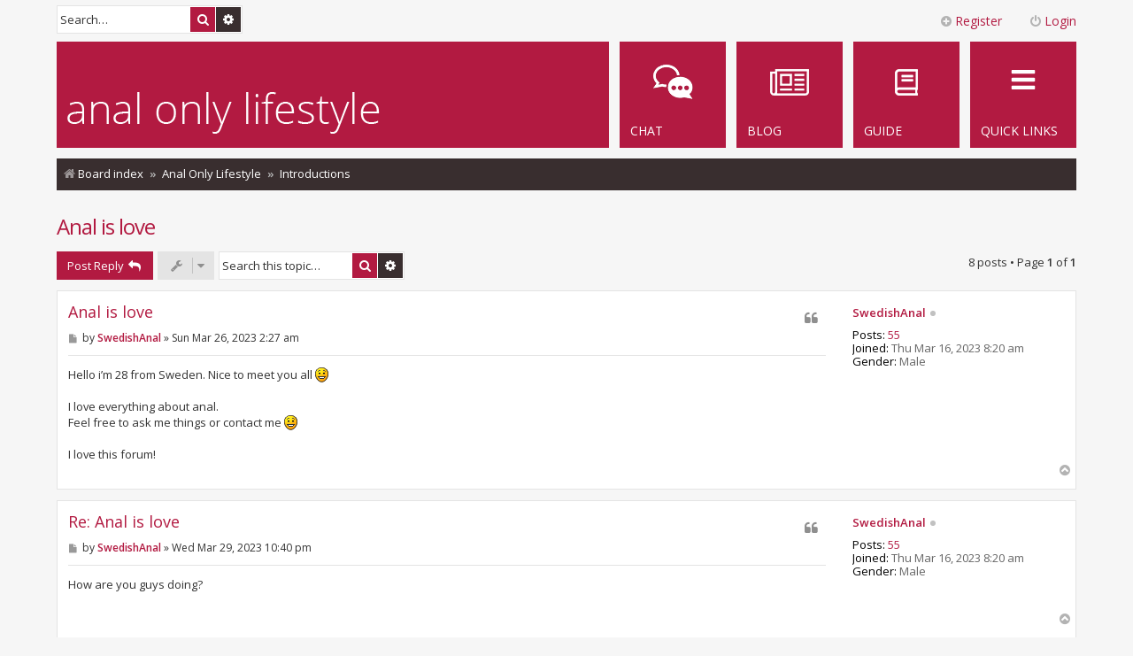

--- FILE ---
content_type: text/html; charset=UTF-8
request_url: https://www.analonlylifestyle.com/viewtopic.php?f=6&t=20796&p=36148&sid=a4f1cc981d8fbefc6b1b0b40c34e3f7e
body_size: 7923
content:
<!DOCTYPE html>
<html dir="ltr" lang="en-gb">
<head>
<meta charset="utf-8" />
<meta http-equiv="X-UA-Compatible" content="IE=edge">
<meta name="viewport" content="width=device-width, initial-scale=1" />

<title>Anal is love - Anal Only Lifestyle Forum</title>

	<link rel="alternate" type="application/atom+xml" title="Feed - Anal Only Lifestyle Forum" href="/feed?sid=e407c5529cbb06dbeec128968575406c">			<link rel="alternate" type="application/atom+xml" title="Feed - New Topics" href="/feed/topics?sid=e407c5529cbb06dbeec128968575406c">		<link rel="alternate" type="application/atom+xml" title="Feed - Forum - Introductions" href="/feed/forum/6?sid=e407c5529cbb06dbeec128968575406c">	<link rel="alternate" type="application/atom+xml" title="Feed - Topic - Anal is love" href="/feed/topic/20796?sid=e407c5529cbb06dbeec128968575406c">	
	<link rel="canonical" href="https://www.analonlylifestyle.com/viewtopic.php?t=20796">

<!--
	phpBB style name: Metro v3.0.6
	Based on style:   prosilver (this is the default phpBB3 style)
	Original author:  Tom Beddard ( http://www.subBlue.com/ )
	Modified by:      PixelGoose Studio ( http://pixelgoose.com/ )
-->

<link href="./assets/css/font-awesome.min.css?assets_version=50" rel="stylesheet">
<link href="./styles/metro_red/theme/stylesheet.css?assets_version=50" rel="stylesheet">
<link href="./styles/metro_red/theme/en/stylesheet.css?assets_version=50" rel="stylesheet">



<!--[if lte IE 9]>
	<link href="./styles/metro_red/theme/tweaks.css?assets_version=50" rel="stylesheet">
<![endif]-->

<style type="text/css">
    .mention {
        color: #ff0000;
    }
</style>

<link href="./ext/paul999/mention/styles/all/theme/mention.css?assets_version=50" rel="stylesheet" media="screen" />


<script>
	(function(i,s,o,g,r,a,m){i['GoogleAnalyticsObject']=r;i[r]=i[r]||function(){
	(i[r].q=i[r].q||[]).push(arguments)},i[r].l=1*new Date();a=s.createElement(o),
	m=s.getElementsByTagName(o)[0];a.async=1;a.src=g;m.parentNode.insertBefore(a,m)
	})(window,document,'script','//www.google-analytics.com/analytics.js','ga');

	ga('create', 'UA-257703-17', 'auto');
	ga('send', 'pageview');
</script>

<!-- Google Web Fonts -->
<link href='//fonts.googleapis.com/css?family=Open+Sans:300,400,600' rel='stylesheet' type='text/css'>


</head>
<body id="phpbb" class="nojs notouch section-viewtopic ltr ">


<div id="wrap" class="wrap">
	<a id="top" class="top-anchor" accesskey="t"></a>
	<div id="page-header" class="page-header-metro">

		<div class="navbar navbar-metro" role="navigation">

		<div class="search-box" role="search">
		<form action="./search.php?sid=e407c5529cbb06dbeec128968575406c" method="get" id="search">
		<fieldset>
			<input name="keywords" id="keywords" type="search" maxlength="128" title="Search for keywords" class="inputbox search tiny" size="20" value="" placeholder="Search…" />
			<button class="button button-search" type="submit" title="Search">
				<i class="icon fa-search fa-fw" aria-hidden="true"></i><span class="sr-only">Search</span>
			</button>
			<a href="./search.php?sid=e407c5529cbb06dbeec128968575406c" class="button button-search-end" title="Advanced search">
				<i class="icon fa-cog fa-fw" aria-hidden="true"></i><span class="sr-only">Advanced search</span>
			</a>
			<input type="hidden" name="sid" value="e407c5529cbb06dbeec128968575406c" />

		</fieldset>
		</form>
	</div>
	


	<div class="inner">

	<ul id="nav-main-top" class="linklist bulletin" role="menubar">

			<li class="small-icon icon-logout rightside"  data-skip-responsive="true"><a href="#login-box" title="Login" accesskey="x" role="menuitem" class="login-window"><i class="icon fa-power-off fa-fw" aria-hidden="true"></i>Login</a><a href="./ucp.php?mode=login&amp;sid=e407c5529cbb06dbeec128968575406c" title="Login" accesskey="x" role="menuitem" class="login-responsive-link"><i class="icon fa-power-off fa-fw" aria-hidden="true"></i>Login</a></li>
					<li class="small-icon icon-register rightside" data-skip-responsive="true"><a href="./ucp.php?mode=register&amp;sid=e407c5529cbb06dbeec128968575406c" role="menuitem"><i class="icon fa-plus-circle  fa-fw" aria-hidden="true"></i>Register</a></li>
						</ul>

	</div>
</div>

		<div class="headerbar" role="banner">

				
			<div class="inner">

			<div id="site-description" class="site-description">
				<a id="logo" class="logo" href="./index.php?sid=e407c5529cbb06dbeec128968575406c" title="Board index"><span class="site_logo"></span></a>
				<!-- <h1>Anal Only Lifestyle Forum</h1>
				<p>Discussion about the lifestyle choice of abandoning vaginal penetration to exclusively have anal and oral sex instead.</p> -->
				<p class="skiplink"><a href="#start_here">Skip to content</a></p>
			</div>

			</div>

			
		</div>
				<div class="navbar" role="navigation">
	<div class="inner">

	<ul id="nav-main" class="linklist bulletin nav-main-metro-tabs" role="menubar">

		<li id="quick-links" class="small-icon responsive-menu dropdown-container" data-skip-responsive="true">
			<a href="#" class="responsive-menu-link dropdown-trigger"><span>Quick links</span></a>
			<div class="dropdown hidden">
				<div class="pointer"><div class="pointer-inner"></div></div>
				<ul class="dropdown-contents" role="menu">
					
											<li class="separator"></li>
																									<li>
								<a href="./search.php?search_id=unanswered&amp;sid=e407c5529cbb06dbeec128968575406c" role="menuitem">
									<i class="icon fa-file-o fa-fw icon-gray" aria-hidden="true"></i><span>Unanswered topics</span>
								</a>
							</li>
							<li>
								<a href="./search.php?search_id=active_topics&amp;sid=e407c5529cbb06dbeec128968575406c" role="menuitem">
									<i class="icon fa-file-o fa-fw icon-blue" aria-hidden="true"></i><span>Active topics</span>
								</a>
							</li>
							<li class="separator"></li>
							<li>
								<a href="./search.php?sid=e407c5529cbb06dbeec128968575406c" role="menuitem">
									<i class="icon fa-search fa-fw" aria-hidden="true"></i><span>Search</span>
								</a>
							</li>
					
										<li class="separator"></li>

									</ul>
			</div>
		</li>

						<!--
						-->

		<!-- Add your nav link below -->
		
		<li class="small-icon icon-guide" data-last-responsive="true">
			<a href="https://www.analonlylifestyle.blog/guide" title="Read the Anal Only Lifestyle Guide" role="menuitem">
				<span>Guide</span>
			</a>
		</li>
		<li class="small-icon icon-blog" data-last-responsive="true">
			<a href="https://www.analonlylifestyle.blog" title="Visit the Anal Only Lifestyle blog" role="menuitem">
				<span>Blog</span>
			</a>
		</li>
		<li class="small-icon icon-chat" data-last-responsive="true">
			<a href="https://discord.gg/mkMeySr" title="Chat with others in the Anal Only Lifestyle chat" role="menuitem">
				<span>Chat</span>
			</a>
		</li>

	</ul>

	<ul id="nav-breadcrumbs" class="nav-breadcrumbs linklist navlinks" role="menubar">
						<li class="breadcrumbs">
									<span class="crumb" itemtype="http://data-vocabulary.org/Breadcrumb" itemscope=""><a href="./index.php?sid=e407c5529cbb06dbeec128968575406c" accesskey="h" data-navbar-reference="index" itemprop="url"><i class="icon fa-home fa-fw"></i><span itemprop="title">Board index</span></a></span>
											<span class="crumb"  itemtype="http://data-vocabulary.org/Breadcrumb" itemscope="" data-forum-id="1"><a href="./viewforum.php?f=1&amp;sid=e407c5529cbb06dbeec128968575406c" itemprop="url"><span itemprop="title">Anal Only Lifestyle</span></a></span>
															<span class="crumb"  itemtype="http://data-vocabulary.org/Breadcrumb" itemscope="" data-forum-id="6"><a href="./viewforum.php?f=6&amp;sid=e407c5529cbb06dbeec128968575406c" itemprop="url"><span itemprop="title">Introductions</span></a></span>
												</li>
		
					<li class="rightside responsive-search">
				<a href="./search.php?sid=e407c5529cbb06dbeec128968575406c" title="View the advanced search options" role="menuitem">
					<i class="icon fa-search fa-fw" aria-hidden="true"></i><span class="sr-only">Search</span>
				</a>
			</li>
			</ul>

	</div>
</div>
	</div>

	
	<a id="start_here" class="anchor"></a>
	<div id="page-body" class="page-body" role="main">
		
		
		
<h2 class="topic-title"><a href="./viewtopic.php?f=6&amp;t=20796&amp;sid=e407c5529cbb06dbeec128968575406c">Anal is love</a></h2>
<!-- NOTE: remove the style="display: none" when you want to have the forum description on the topic body -->
<div style="display: none !important;">New to the forum? Introduce yourself to the other members of the community. Share a little bit about yourself and your anal only experience and motivations.<br /></div>


<div class="page-body-inner">

<div class="action-bar bar-top">
	
			<a href="./posting.php?mode=reply&amp;f=6&amp;t=20796&amp;sid=e407c5529cbb06dbeec128968575406c" class="button" title="Post a reply">
							<span>Post Reply</span> <i class="icon fa-reply fa-fw" aria-hidden="true"></i>
					</a>
	
			<div class="dropdown-container dropdown-button-control topic-tools">
		<span title="Topic tools" class="button button-secondary dropdown-trigger dropdown-select">
			<i class="icon fa-wrench fa-fw" aria-hidden="true"></i>
			<span class="caret"><i class="icon fa-sort-down fa-fw" aria-hidden="true"></i></span>
		</span>
		<div class="dropdown">
			<div class="pointer"><div class="pointer-inner"></div></div>
			<ul class="dropdown-contents">
																												<li>
					<a href="./viewtopic.php?f=6&amp;t=20796&amp;sid=e407c5529cbb06dbeec128968575406c&amp;view=print" title="Print view" accesskey="p">
						<i class="icon fa-print fa-fw" aria-hidden="true"></i><span>Print view</span>
					</a>
				</li>
											</ul>
		</div>
	</div>
	
			<div class="search-box" role="search">
			<form method="get" id="topic-search" action="./search.php?sid=e407c5529cbb06dbeec128968575406c">
			<fieldset>
				<input class="inputbox search tiny"  type="search" name="keywords" id="search_keywords" size="20" placeholder="Search this topic…" />
				<button class="button button-search" type="submit" title="Search">
					<i class="icon fa-search fa-fw" aria-hidden="true"></i><span class="sr-only">Search</span>
				</button>
				<a href="./search.php?sid=e407c5529cbb06dbeec128968575406c" class="button button-search-end" title="Advanced search">
					<i class="icon fa-cog fa-fw" aria-hidden="true"></i><span class="sr-only">Advanced search</span>
				</a>
				<input type="hidden" name="t" value="20796" />
<input type="hidden" name="sf" value="msgonly" />
<input type="hidden" name="sid" value="e407c5529cbb06dbeec128968575406c" />

			</fieldset>
			</form>
		</div>
	
			<div class="pagination">
			8 posts
							&bull; Page <strong>1</strong> of <strong>1</strong>
					</div>
		</div>




			<div id="p36148" class="post has-profile bg2">
		<div class="inner">

		<dl class="postprofile" id="profile36148">
			<dt class="no-profile-rank no-avatar">
				<div class="avatar-container">
																			</div>
								<a href="./memberlist.php?mode=viewprofile&amp;u=19749&amp;sid=e407c5529cbb06dbeec128968575406c" class="username">SwedishAnal</a><div class="status-dot" title="Offline"></div>							</dt>

									
		<dd class="profile-posts"><strong>Posts:</strong> <a href="./search.php?author_id=19749&amp;sr=posts&amp;sid=e407c5529cbb06dbeec128968575406c">55</a></dd>		<dd class="profile-joined"><strong>Joined:</strong> Thu Mar 16, 2023 8:20 am</dd>		
		
											<dd class="profile-custom-field profile-gender"><strong>Gender:</strong> Male</dd>
							
						
		</dl>

		<div class="postbody">
						<div id="post_content36148">

						<h3 class="first"><a href="#p36148">Anal is love</a></h3>

													<ul class="post-buttons">
																																									<li>
							<a href="./posting.php?mode=quote&amp;f=6&amp;p=36148&amp;sid=e407c5529cbb06dbeec128968575406c" title="Reply with quote" class="button button-icon-only">
								<i class="icon fa-quote-left fa-fw" aria-hidden="true"></i><span class="sr-only">Quote</span>
							</a>
						</li>
														</ul>
							
						<p class="author">
									<a class="unread" href="./viewtopic.php?p=36148&amp;sid=e407c5529cbb06dbeec128968575406c#p36148" title="Post">
						<i class="icon fa-file fa-fw icon-lightgray icon-md" aria-hidden="true"></i><span class="sr-only">Post</span>
					</a>
								<span class="responsive-hide">by <strong><a href="./memberlist.php?mode=viewprofile&amp;u=19749&amp;sid=e407c5529cbb06dbeec128968575406c" class="username">SwedishAnal</a></strong> &raquo; </span>Sun Mar 26, 2023 2:27 am
			</p>
			
			
			
			<div class="content">Hello i’m 28 from Sweden. Nice to meet you all <img class="smilies" src="./images/smilies/icon_e_smile.gif" width="15" height="17" alt=":)" title="Smile"> <br>
<br>
I love everything about anal. <br>
Feel free to ask me things or contact me <img class="smilies" src="./images/smilies/icon_e_smile.gif" width="15" height="17" alt=":)" title="Smile"> <br>
<br>
I love this forum!</div>

			
									
									
						</div>

		</div>

				<div class="back2top">
						<a href="#top" class="top" title="Top">
				<i class="icon fa-chevron-circle-up fa-fw icon-gray" aria-hidden="true"></i>
				<span class="sr-only">Top</span>
			</a>
					</div>
		
		</div>
	</div>

	<hr class="divider" />
				<div id="p36238" class="post has-profile bg1">
		<div class="inner">

		<dl class="postprofile" id="profile36238">
			<dt class="no-profile-rank no-avatar">
				<div class="avatar-container">
																			</div>
								<a href="./memberlist.php?mode=viewprofile&amp;u=19749&amp;sid=e407c5529cbb06dbeec128968575406c" class="username">SwedishAnal</a><div class="status-dot" title="Offline"></div>							</dt>

									
		<dd class="profile-posts"><strong>Posts:</strong> <a href="./search.php?author_id=19749&amp;sr=posts&amp;sid=e407c5529cbb06dbeec128968575406c">55</a></dd>		<dd class="profile-joined"><strong>Joined:</strong> Thu Mar 16, 2023 8:20 am</dd>		
		
											<dd class="profile-custom-field profile-gender"><strong>Gender:</strong> Male</dd>
							
						
		</dl>

		<div class="postbody">
						<div id="post_content36238">

						<h3 ><a href="#p36238">Re: Anal is love</a></h3>

													<ul class="post-buttons">
																																									<li>
							<a href="./posting.php?mode=quote&amp;f=6&amp;p=36238&amp;sid=e407c5529cbb06dbeec128968575406c" title="Reply with quote" class="button button-icon-only">
								<i class="icon fa-quote-left fa-fw" aria-hidden="true"></i><span class="sr-only">Quote</span>
							</a>
						</li>
														</ul>
							
						<p class="author">
									<a class="unread" href="./viewtopic.php?p=36238&amp;sid=e407c5529cbb06dbeec128968575406c#p36238" title="Post">
						<i class="icon fa-file fa-fw icon-lightgray icon-md" aria-hidden="true"></i><span class="sr-only">Post</span>
					</a>
								<span class="responsive-hide">by <strong><a href="./memberlist.php?mode=viewprofile&amp;u=19749&amp;sid=e407c5529cbb06dbeec128968575406c" class="username">SwedishAnal</a></strong> &raquo; </span>Wed Mar 29, 2023 10:40 pm
			</p>
			
			
			
			<div class="content">How are you guys doing?</div>

			
									
									
						</div>

		</div>

				<div class="back2top">
						<a href="#top" class="top" title="Top">
				<i class="icon fa-chevron-circle-up fa-fw icon-gray" aria-hidden="true"></i>
				<span class="sr-only">Top</span>
			</a>
					</div>
		
		</div>
	</div>

	<hr class="divider" />
				<div id="p36241" class="post has-profile bg2">
		<div class="inner">

		<dl class="postprofile" id="profile36241">
			<dt class="no-profile-rank no-avatar">
				<div class="avatar-container">
																			</div>
								<a href="./memberlist.php?mode=viewprofile&amp;u=18626&amp;sid=e407c5529cbb06dbeec128968575406c" class="username">Rimmer</a><div class="status-dot" title="Offline"></div>							</dt>

									
		<dd class="profile-posts"><strong>Posts:</strong> <a href="./search.php?author_id=18626&amp;sr=posts&amp;sid=e407c5529cbb06dbeec128968575406c">412</a></dd>		<dd class="profile-joined"><strong>Joined:</strong> Mon Apr 25, 2022 1:12 am</dd>		
		
											<dd class="profile-custom-field profile-gender"><strong>Gender:</strong> Male</dd>
							
						
		</dl>

		<div class="postbody">
						<div id="post_content36241">

						<h3 ><a href="#p36241">Re: Anal is love</a></h3>

													<ul class="post-buttons">
																																									<li>
							<a href="./posting.php?mode=quote&amp;f=6&amp;p=36241&amp;sid=e407c5529cbb06dbeec128968575406c" title="Reply with quote" class="button button-icon-only">
								<i class="icon fa-quote-left fa-fw" aria-hidden="true"></i><span class="sr-only">Quote</span>
							</a>
						</li>
														</ul>
							
						<p class="author">
									<a class="unread" href="./viewtopic.php?p=36241&amp;sid=e407c5529cbb06dbeec128968575406c#p36241" title="Post">
						<i class="icon fa-file fa-fw icon-lightgray icon-md" aria-hidden="true"></i><span class="sr-only">Post</span>
					</a>
								<span class="responsive-hide">by <strong><a href="./memberlist.php?mode=viewprofile&amp;u=18626&amp;sid=e407c5529cbb06dbeec128968575406c" class="username">Rimmer</a></strong> &raquo; </span>Thu Mar 30, 2023 12:24 am
			</p>
			
			
			
			<div class="content">I am well.<br>
I guess this forum could be considered the spearhead of the Anal Movement - but then that would be an unfortunate ambiguity  <img class="smilies" src="./images/smilies/icon_lol.gif" width="15" height="17" alt=":lol:" title="Laughing"></div>

			
									
									
						</div>

		</div>

				<div class="back2top">
						<a href="#top" class="top" title="Top">
				<i class="icon fa-chevron-circle-up fa-fw icon-gray" aria-hidden="true"></i>
				<span class="sr-only">Top</span>
			</a>
					</div>
		
		</div>
	</div>

	<hr class="divider" />
				<div id="p36244" class="post has-profile bg1">
		<div class="inner">

		<dl class="postprofile" id="profile36244">
			<dt class="no-profile-rank no-avatar">
				<div class="avatar-container">
																			</div>
								<a href="./memberlist.php?mode=viewprofile&amp;u=19749&amp;sid=e407c5529cbb06dbeec128968575406c" class="username">SwedishAnal</a><div class="status-dot" title="Offline"></div>							</dt>

									
		<dd class="profile-posts"><strong>Posts:</strong> <a href="./search.php?author_id=19749&amp;sr=posts&amp;sid=e407c5529cbb06dbeec128968575406c">55</a></dd>		<dd class="profile-joined"><strong>Joined:</strong> Thu Mar 16, 2023 8:20 am</dd>		
		
											<dd class="profile-custom-field profile-gender"><strong>Gender:</strong> Male</dd>
							
						
		</dl>

		<div class="postbody">
						<div id="post_content36244">

						<h3 ><a href="#p36244">Re: Anal is love</a></h3>

													<ul class="post-buttons">
																																									<li>
							<a href="./posting.php?mode=quote&amp;f=6&amp;p=36244&amp;sid=e407c5529cbb06dbeec128968575406c" title="Reply with quote" class="button button-icon-only">
								<i class="icon fa-quote-left fa-fw" aria-hidden="true"></i><span class="sr-only">Quote</span>
							</a>
						</li>
														</ul>
							
						<p class="author">
									<a class="unread" href="./viewtopic.php?p=36244&amp;sid=e407c5529cbb06dbeec128968575406c#p36244" title="Post">
						<i class="icon fa-file fa-fw icon-lightgray icon-md" aria-hidden="true"></i><span class="sr-only">Post</span>
					</a>
								<span class="responsive-hide">by <strong><a href="./memberlist.php?mode=viewprofile&amp;u=19749&amp;sid=e407c5529cbb06dbeec128968575406c" class="username">SwedishAnal</a></strong> &raquo; </span>Thu Mar 30, 2023 2:10 am
			</p>
			
			
			
			<div class="content">Ye it is the movement and flow of anal era! <br>
Girls open up your assholes more and go only anal <br>
Its 2023 <br>
Anal is just increasing <br>
<br>
Instead of flower power its anal power or rosebudflower power</div>

			
									
									
						</div>

		</div>

				<div class="back2top">
						<a href="#top" class="top" title="Top">
				<i class="icon fa-chevron-circle-up fa-fw icon-gray" aria-hidden="true"></i>
				<span class="sr-only">Top</span>
			</a>
					</div>
		
		</div>
	</div>

	<hr class="divider" />
				<div id="p36246" class="post has-profile bg2">
		<div class="inner">

		<dl class="postprofile" id="profile36246">
			<dt class="no-profile-rank no-avatar">
				<div class="avatar-container">
																			</div>
								<a href="./memberlist.php?mode=viewprofile&amp;u=18626&amp;sid=e407c5529cbb06dbeec128968575406c" class="username">Rimmer</a><div class="status-dot" title="Offline"></div>							</dt>

									
		<dd class="profile-posts"><strong>Posts:</strong> <a href="./search.php?author_id=18626&amp;sr=posts&amp;sid=e407c5529cbb06dbeec128968575406c">412</a></dd>		<dd class="profile-joined"><strong>Joined:</strong> Mon Apr 25, 2022 1:12 am</dd>		
		
											<dd class="profile-custom-field profile-gender"><strong>Gender:</strong> Male</dd>
							
						
		</dl>

		<div class="postbody">
						<div id="post_content36246">

						<h3 ><a href="#p36246">Re: Anal is love</a></h3>

													<ul class="post-buttons">
																																									<li>
							<a href="./posting.php?mode=quote&amp;f=6&amp;p=36246&amp;sid=e407c5529cbb06dbeec128968575406c" title="Reply with quote" class="button button-icon-only">
								<i class="icon fa-quote-left fa-fw" aria-hidden="true"></i><span class="sr-only">Quote</span>
							</a>
						</li>
														</ul>
							
						<p class="author">
									<a class="unread" href="./viewtopic.php?p=36246&amp;sid=e407c5529cbb06dbeec128968575406c#p36246" title="Post">
						<i class="icon fa-file fa-fw icon-lightgray icon-md" aria-hidden="true"></i><span class="sr-only">Post</span>
					</a>
								<span class="responsive-hide">by <strong><a href="./memberlist.php?mode=viewprofile&amp;u=18626&amp;sid=e407c5529cbb06dbeec128968575406c" class="username">Rimmer</a></strong> &raquo; </span>Thu Mar 30, 2023 4:25 am
			</p>
			
			
			
			<div class="content">Ah yes, a nice rosebud  <img class="smilies" src="./images/smilies/icon_e_biggrin.gif" width="15" height="17" alt=":D" title="Very Happy"></div>

			
									
									
						</div>

		</div>

				<div class="back2top">
						<a href="#top" class="top" title="Top">
				<i class="icon fa-chevron-circle-up fa-fw icon-gray" aria-hidden="true"></i>
				<span class="sr-only">Top</span>
			</a>
					</div>
		
		</div>
	</div>

	<hr class="divider" />
				<div id="p36247" class="post has-profile bg1">
		<div class="inner">

		<dl class="postprofile" id="profile36247">
			<dt class="no-profile-rank no-avatar">
				<div class="avatar-container">
																			</div>
								<a href="./memberlist.php?mode=viewprofile&amp;u=18266&amp;sid=e407c5529cbb06dbeec128968575406c" class="username">Backdoorlover</a><div class="status-dot" title="Offline"></div>							</dt>

									
		<dd class="profile-posts"><strong>Posts:</strong> <a href="./search.php?author_id=18266&amp;sr=posts&amp;sid=e407c5529cbb06dbeec128968575406c">1135</a></dd>		<dd class="profile-joined"><strong>Joined:</strong> Tue Dec 21, 2021 11:12 pm</dd>		
		
											<dd class="profile-custom-field profile-gender"><strong>Gender:</strong> Male</dd>
							
						
		</dl>

		<div class="postbody">
						<div id="post_content36247">

						<h3 ><a href="#p36247">Re: Anal is love</a></h3>

													<ul class="post-buttons">
																																									<li>
							<a href="./posting.php?mode=quote&amp;f=6&amp;p=36247&amp;sid=e407c5529cbb06dbeec128968575406c" title="Reply with quote" class="button button-icon-only">
								<i class="icon fa-quote-left fa-fw" aria-hidden="true"></i><span class="sr-only">Quote</span>
							</a>
						</li>
														</ul>
							
						<p class="author">
									<a class="unread" href="./viewtopic.php?p=36247&amp;sid=e407c5529cbb06dbeec128968575406c#p36247" title="Post">
						<i class="icon fa-file fa-fw icon-lightgray icon-md" aria-hidden="true"></i><span class="sr-only">Post</span>
					</a>
								<span class="responsive-hide">by <strong><a href="./memberlist.php?mode=viewprofile&amp;u=18266&amp;sid=e407c5529cbb06dbeec128968575406c" class="username">Backdoorlover</a></strong> &raquo; </span>Thu Mar 30, 2023 4:44 am
			</p>
			
			
			
			<div class="content">I don’t know. Anal has been in my life since 1997. And I have always known people who like it and did it.</div>

			
													<div class="notice">
					Last edited by <a href="./memberlist.php?mode=viewprofile&amp;u=18266&amp;sid=e407c5529cbb06dbeec128968575406c" class="username">Backdoorlover</a> on Thu Mar 30, 2023 9:23 am, edited 1 time in total.
									</div>
			
									<div id="sig36247" class="signature">Backdoorlover’s quote:<br>
<br>
“Ass to mouth is the only right way to have sex”<img alt="🔥" class="emoji smilies" draggable="false" src="//cdn.jsdelivr.net/emojione/assets/3.1/png/64/1f525.png"></div>
						</div>

		</div>

				<div class="back2top">
						<a href="#top" class="top" title="Top">
				<i class="icon fa-chevron-circle-up fa-fw icon-gray" aria-hidden="true"></i>
				<span class="sr-only">Top</span>
			</a>
					</div>
		
		</div>
	</div>

	<hr class="divider" />
				<div id="p36254" class="post has-profile bg2">
		<div class="inner">

		<dl class="postprofile" id="profile36254">
			<dt class="no-profile-rank no-avatar">
				<div class="avatar-container">
																			</div>
								<a href="./memberlist.php?mode=viewprofile&amp;u=16908&amp;sid=e407c5529cbb06dbeec128968575406c" class="username">Colt1911</a><div class="status-dot" title="Offline"></div>							</dt>

									
		<dd class="profile-posts"><strong>Posts:</strong> <a href="./search.php?author_id=16908&amp;sr=posts&amp;sid=e407c5529cbb06dbeec128968575406c">702</a></dd>		<dd class="profile-joined"><strong>Joined:</strong> Sun Sep 06, 2020 4:48 am</dd>		
		
											<dd class="profile-custom-field profile-gender"><strong>Gender:</strong> Male</dd>
							
						
		</dl>

		<div class="postbody">
						<div id="post_content36254">

						<h3 ><a href="#p36254">Re: Anal is love</a></h3>

													<ul class="post-buttons">
																																									<li>
							<a href="./posting.php?mode=quote&amp;f=6&amp;p=36254&amp;sid=e407c5529cbb06dbeec128968575406c" title="Reply with quote" class="button button-icon-only">
								<i class="icon fa-quote-left fa-fw" aria-hidden="true"></i><span class="sr-only">Quote</span>
							</a>
						</li>
														</ul>
							
						<p class="author">
									<a class="unread" href="./viewtopic.php?p=36254&amp;sid=e407c5529cbb06dbeec128968575406c#p36254" title="Post">
						<i class="icon fa-file fa-fw icon-lightgray icon-md" aria-hidden="true"></i><span class="sr-only">Post</span>
					</a>
								<span class="responsive-hide">by <strong><a href="./memberlist.php?mode=viewprofile&amp;u=16908&amp;sid=e407c5529cbb06dbeec128968575406c" class="username">Colt1911</a></strong> &raquo; </span>Thu Mar 30, 2023 8:00 am
			</p>
			
			
			
			<div class="content"><blockquote><div><cite><a href="./memberlist.php?mode=viewprofile&amp;u=18626&amp;sid=e407c5529cbb06dbeec128968575406c">Rimmer</a> wrote: <a href="./viewtopic.php?p=36246&amp;sid=e407c5529cbb06dbeec128968575406c#p36246" data-post-id="36246" onclick="if(document.getElementById(hash.substr(1)))href=hash">↑</a><div class="responsive-hide">Thu Mar 30, 2023 4:25 am</div></cite>
Ah yes, a nice rosebud  <img class="smilies" src="./images/smilies/icon_e_biggrin.gif" width="15" height="17" alt=":D" title="Very Happy">
</div></blockquote><br>

One of my favorite things is to make her push out so I can see her beautiful red rectum before I insert my cock. She doesn’t prolapse but shows me enough to make my day.</div>

			
									
									
						</div>

		</div>

				<div class="back2top">
						<a href="#top" class="top" title="Top">
				<i class="icon fa-chevron-circle-up fa-fw icon-gray" aria-hidden="true"></i>
				<span class="sr-only">Top</span>
			</a>
					</div>
		
		</div>
	</div>

	<hr class="divider" />
				<div id="p36274" class="post has-profile bg1">
		<div class="inner">

		<dl class="postprofile" id="profile36274">
			<dt class="no-profile-rank no-avatar">
				<div class="avatar-container">
																			</div>
								<a href="./memberlist.php?mode=viewprofile&amp;u=19353&amp;sid=e407c5529cbb06dbeec128968575406c" class="username">levett</a><div class="status-dot" title="Offline"></div>							</dt>

									
		<dd class="profile-posts"><strong>Posts:</strong> <a href="./search.php?author_id=19353&amp;sr=posts&amp;sid=e407c5529cbb06dbeec128968575406c">4</a></dd>		<dd class="profile-joined"><strong>Joined:</strong> Sun Dec 11, 2022 11:24 pm</dd>		
		
											<dd class="profile-custom-field profile-gender"><strong>Gender:</strong> Male</dd>
																	
							<dd class="profile-contact">
				<strong>Contact:</strong>
				<div class="dropdown-container dropdown-left">
					<a href="#" class="dropdown-trigger" title="Contact levett">
						<i class="icon fa-commenting-o fa-fw icon-lg" aria-hidden="true"></i><span class="sr-only">Contact levett</span>
					</a>
					<div class="dropdown">
						<div class="pointer"><div class="pointer-inner"></div></div>
						<div class="dropdown-contents contact-icons">
																																								<div>
																	<a href="https://www.levett.hk" title="Website">
										<span class="contact-icon phpbb_website-icon">Website</span>
									</a>
																																																<a href="http://twitter.com/l_levett" title="Twitter" class="last-cell">
										<span class="contact-icon phpbb_twitter-icon">Twitter</span>
									</a>
																	</div>
																					</div>
					</div>
				</div>
			</dd>
				
		</dl>

		<div class="postbody">
						<div id="post_content36274">

						<h3 ><a href="#p36274">Re: Anal is love</a></h3>

													<ul class="post-buttons">
																																									<li>
							<a href="./posting.php?mode=quote&amp;f=6&amp;p=36274&amp;sid=e407c5529cbb06dbeec128968575406c" title="Reply with quote" class="button button-icon-only">
								<i class="icon fa-quote-left fa-fw" aria-hidden="true"></i><span class="sr-only">Quote</span>
							</a>
						</li>
														</ul>
							
						<p class="author">
									<a class="unread" href="./viewtopic.php?p=36274&amp;sid=e407c5529cbb06dbeec128968575406c#p36274" title="Post">
						<i class="icon fa-file fa-fw icon-lightgray icon-md" aria-hidden="true"></i><span class="sr-only">Post</span>
					</a>
								<span class="responsive-hide">by <strong><a href="./memberlist.php?mode=viewprofile&amp;u=19353&amp;sid=e407c5529cbb06dbeec128968575406c" class="username">levett</a></strong> &raquo; </span>Thu Mar 30, 2023 9:37 pm
			</p>
			
			
			
			<div class="content">yes it is</div>

			
									
									<div id="sig36274" class="signature">Thanks to the variety of <a href="https://www.levett.hk/collections/anal-toy" class="postlink">anal sex toys,</a> I can diversify my <a href="https://sexymimiyang.blogspot.com" class="postlink">sex life</a> and make it more colorful.<a href="https://sexparter.com/product/roating-butt-plug/" class="postlink">more for anal sex</a></div>
						</div>

		</div>

				<div class="back2top">
						<a href="#top" class="top" title="Top">
				<i class="icon fa-chevron-circle-up fa-fw icon-gray" aria-hidden="true"></i>
				<span class="sr-only">Top</span>
			</a>
					</div>
		
		</div>
	</div>

	<hr class="divider" />
	

	<div class="action-bar bar-bottom">
	
			<a href="./posting.php?mode=reply&amp;f=6&amp;t=20796&amp;sid=e407c5529cbb06dbeec128968575406c" class="button" title="Post a reply">
							<span>Post Reply</span> <i class="icon fa-reply fa-fw" aria-hidden="true"></i>
					</a>
		
		<div class="dropdown-container dropdown-button-control topic-tools">
		<span title="Topic tools" class="button button-secondary dropdown-trigger dropdown-select">
			<i class="icon fa-wrench fa-fw" aria-hidden="true"></i>
			<span class="caret"><i class="icon fa-sort-down fa-fw" aria-hidden="true"></i></span>
		</span>
		<div class="dropdown">
			<div class="pointer"><div class="pointer-inner"></div></div>
			<ul class="dropdown-contents">
																												<li>
					<a href="./viewtopic.php?f=6&amp;t=20796&amp;sid=e407c5529cbb06dbeec128968575406c&amp;view=print" title="Print view" accesskey="p">
						<i class="icon fa-print fa-fw" aria-hidden="true"></i><span>Print view</span>
					</a>
				</li>
											</ul>
		</div>
	</div>

			<form method="post" action="./viewtopic.php?f=6&amp;t=20796&amp;sid=e407c5529cbb06dbeec128968575406c">
		<div class="dropdown-container dropdown-container-left dropdown-button-control sort-tools">
	<span title="Display and sorting options" class="button button-secondary dropdown-trigger dropdown-select">
		<i class="icon fa-sort-amount-asc fa-fw" aria-hidden="true"></i>
		<span class="caret"><i class="icon fa-sort-down fa-fw" aria-hidden="true"></i></span>
	</span>
	<div class="dropdown hidden">
		<div class="pointer"><div class="pointer-inner"></div></div>
		<div class="dropdown-contents">
			<fieldset class="display-options">
							<label>Display: <select name="st" id="st"><option value="0" selected="selected">All posts</option><option value="1">1 day</option><option value="7">7 days</option><option value="14">2 weeks</option><option value="30">1 month</option><option value="90">3 months</option><option value="180">6 months</option><option value="365">1 year</option></select></label>
								<label>Sort by: <select name="sk" id="sk"><option value="a">Author</option><option value="t" selected="selected">Post time</option><option value="s">Subject</option></select></label>
				<label>Direction: <select name="sd" id="sd"><option value="a" selected="selected">Ascending</option><option value="d">Descending</option></select></label>
								<hr class="dashed" />
				<input type="submit" class="button2" name="sort" value="Go" />
						</fieldset>
		</div>
	</div>
</div>
		</form>
	
	
	
			<div class="pagination">
			8 posts
							&bull; Page <strong>1</strong> of <strong>1</strong>
					</div>
	</div>


<div class="action-bar actions-jump">
		<p class="jumpbox-return">
		<a href="./viewforum.php?f=6&amp;sid=e407c5529cbb06dbeec128968575406c" class="left-box arrow-left" accesskey="r">
			<i class="icon fa-angle-left fa-fw icon-black" aria-hidden="true"></i><span>Return to “Introductions”</span>
		</a>
	</p>
	
		<div class="jumpbox dropdown-container dropdown-container-right dropdown-up dropdown-left dropdown-button-control" id="jumpbox">
			<span title="Jump to" class="button button-secondary dropdown-trigger dropdown-select">
				<span>Jump to</span>
				<span class="caret"><i class="icon fa-sort-down fa-fw" aria-hidden="true"></i></span>
			</span>
		<div class="dropdown">
			<div class="pointer"><div class="pointer-inner"></div></div>
			<ul class="dropdown-contents">
																				<li><a href="./viewforum.php?f=1&amp;sid=e407c5529cbb06dbeec128968575406c" class="jumpbox-cat-link"> <span> Anal Only Lifestyle</span></a></li>
																<li><a href="./viewforum.php?f=6&amp;sid=e407c5529cbb06dbeec128968575406c" class="jumpbox-sub-link"><span class="spacer"></span> <span>&#8627; &nbsp; Introductions</span></a></li>
																<li><a href="./viewforum.php?f=2&amp;sid=e407c5529cbb06dbeec128968575406c" class="jumpbox-sub-link"><span class="spacer"></span> <span>&#8627; &nbsp; General</span></a></li>
																<li><a href="./viewforum.php?f=4&amp;sid=e407c5529cbb06dbeec128968575406c" class="jumpbox-sub-link"><span class="spacer"></span> <span>&#8627; &nbsp; Share</span></a></li>
																<li><a href="./viewforum.php?f=3&amp;sid=e407c5529cbb06dbeec128968575406c" class="jumpbox-sub-link"><span class="spacer"></span> <span>&#8627; &nbsp; Advice</span></a></li>
																<li><a href="./viewforum.php?f=9&amp;sid=e407c5529cbb06dbeec128968575406c" class="jumpbox-sub-link"><span class="spacer"></span> <span>&#8627; &nbsp; Challenges</span></a></li>
																<li><a href="./viewforum.php?f=15&amp;sid=e407c5529cbb06dbeec128968575406c" class="jumpbox-sub-link"><span class="spacer"></span> <span>&#8627; &nbsp; Chat</span></a></li>
																<li><a href="./viewforum.php?f=11&amp;sid=e407c5529cbb06dbeec128968575406c" class="jumpbox-cat-link"> <span> Porn</span></a></li>
																<li><a href="./viewforum.php?f=12&amp;sid=e407c5529cbb06dbeec128968575406c" class="jumpbox-sub-link"><span class="spacer"></span> <span>&#8627; &nbsp; Porn</span></a></li>
																<li><a href="./viewforum.php?f=10&amp;sid=e407c5529cbb06dbeec128968575406c" class="jumpbox-forum-link"> <span> Off Topic</span></a></li>
																<li><a href="./viewforum.php?f=5&amp;sid=e407c5529cbb06dbeec128968575406c" class="jumpbox-forum-link"> <span> Meta</span></a></li>
											</ul>
		</div>
	</div>

	</div>

</div>

<!-- Sidebar goes below -->



			</div>


<!-- Prefooter blocks go below -->

		<div class="prefooter-blocks">
			<div id="container3">
				<div id="container2">
					<div id="container1">
						<div id="col1">

							<!-- Column one content beginning -->
							<h2>About the Anal Only Lifestyle</h2>
							<p>This community is focused on an anal only (AO) lifestyle, a term used as much to refer to vaginal abandonment as to anal sex. Whether you've already made a commitment to only have anal sex with a partner or are just turned on by the idea and were led here by perverted curiosity, you'll find yourself in good company. Everyone has their own little take on what anal only means to them, and the only thing that is strictly not allowed in the lifestyle is vaginal penetration. The transition to being anal only can take time and while some women may need clitoral stimulation along the way, the long term goal for many is typically to train the body to achieve orgasm from anal sex alone.</p>
							<!-- Column one content end -->

						</div>
						<div id="col2">

							<!-- Social icons block beginning -->
							<div class="social-icons">
								<h2>Follow Us</h2>
								<ul>
									<li><a href="https://discord.gg/mkMeySr" title="Chat with us on our Discord server" target="_blank" class="icon-chat"></a></li>
									<li><a href="https://www.analonlylifestyle.blog" title="Visit the Anal Only Lifestyle blog" target="_blank" class="icon-tumblr"></a></li>
									<li><a href="https://twitter.com/anal_sex_only" title="Follow us on Twitter" target="_blank" class="icon-twitter"></a></li>
									<li><a href="https://www.reddit.com/r/analonlylifestyle" title="Visit /r/analonlylifestyle on Reddit" target="_blank" class="icon-reddit-alien"></a></li>
								</ul>
							</div>
							<!-- Social icons block end -->

						</div>
					</div>
				</div>
			</div>
		</div>

<div id="page-footer" class="page-footer" role="contentinfo">
	<div class="navbar" role="navigation">
	<div class="inner">

	<ul id="nav-footer" class="nav-footer linklist" role="menubar">
		<li class="breadcrumbs">
									<span class="crumb"><a href="./index.php?sid=e407c5529cbb06dbeec128968575406c" data-navbar-reference="index"><i class="icon fa-home fa-fw" aria-hidden="true"></i><span>Board index</span></a></span>					</li>
		
				<li class="rightside">All times are <span title="UTC-8">UTC-08:00</span></li>
							<li class="rightside">
				<a href="./ucp.php?mode=delete_cookies&amp;sid=e407c5529cbb06dbeec128968575406c" data-ajax="true" data-refresh="true" role="menuitem">
					<i class="icon fa-trash fa-fw" aria-hidden="true"></i><span>Delete all board cookies</span>
				</a>
			</li>
								<li class="rightside" data-skip-responsive="true">
				<a href="/help/faq?sid=e407c5529cbb06dbeec128968575406c" rel="help" title="Frequently Asked Questions" role="menuitem">
					<i class="icon fa-question-circle fa-fw" aria-hidden="true"></i><span>FAQ</span>
				</a>
			</li>
							<li class="rightside" data-last-responsive="true">
		<a href="/privacypolicy/policy?sid=e407c5529cbb06dbeec128968575406c" role="menuitem">
			<i class="icon fa-cubes fa-fw" aria-hidden="true"></i><span>&nbsp;Policies</span>
		</a>
	</li>
			</ul>

	</div>
</div>

	<div class="copyright">
														<div>Part of the Anal Only Network &middot; <a href="https://www.analonlylifestyle.blog">Blog</a></div>
	</div>

	<div id="darkenwrapper" class="darkenwrapper" data-ajax-error-title="AJAX error" data-ajax-error-text="Something went wrong when processing your request." data-ajax-error-text-abort="User aborted request." data-ajax-error-text-timeout="Your request timed out; please try again." data-ajax-error-text-parsererror="Something went wrong with the request and the server returned an invalid reply.">
		<div id="darken" class="darken">&nbsp;</div>
	</div>

	<div id="phpbb_alert" class="phpbb_alert" data-l-err="Error" data-l-timeout-processing-req="Request timed out.">
		<a href="#" class="alert_close"></a>
		<h3 class="alert_title">&nbsp;</h3><p class="alert_text"></p>
	</div>
	<div id="phpbb_confirm" class="phpbb_alert">
		<a href="#" class="alert_close"></a>
		<div class="alert_text"></div>
	</div>
</div>

</div>

<div>
	<a id="bottom" class="anchor" accesskey="z"></a>
	</div>

<script type="text/javascript" src="./assets/javascript/jquery.min.js?assets_version=50"></script>
<script type="text/javascript" src="./assets/javascript/core.js?assets_version=50"></script>




<script type="text/javascript">
(function($) {  // Avoid conflicts with other libraries

'use strict';
	
	phpbb.addAjaxCallback('reporttosfs', function(data) {
		if (data.postid !== "undefined") {
			$('#sfs' + data.postid).hide();
			phpbb.closeDarkenWrapper(5000);
		}
	});

})(jQuery);
</script>
<script src="./styles/metro_red/template/forum_fn.js?assets_version=50"></script>
<script src="./styles/metro_red/template/ajax.js?assets_version=50"></script>
<script src="./styles/metro_red/template/metro_login_popup.js?assets_version=50"></script>




			<div id="login-box" class="login-popup">
			    <a href="#" class="close"><img src="./styles/metro_red/theme/images/close_popup.png" class="close-button" title="Close" alt="Close" /></a>
			    <div id="login-text">Login</div>

				<form method="post" action="./ucp.php?mode=login&amp;sid=e407c5529cbb06dbeec128968575406c" class="quick-login">
					<fieldset>
						<div class="navbar_username_outer">
							<label for="username">Username:</label>&nbsp;<br /><input type="text" name="username" id="navbar_username" size="10" class="inputbox" title="Username" />
						</div>

						<div class="navbar_password_outer">
							<label for="password">Password:</label>&nbsp;<br /><input type="password" name="password" id="navbar_password" size="10" class="inputbox" title="Password" />
						</div>




						<div class="login-buttons">
							<input type="submit" name="login" value="Login" class="button2" />
							<input type="hidden" name="redirect" value="./viewtopic.php?f=6&amp;p=36148&amp;t=20796&amp;sid=e407c5529cbb06dbeec128968575406c" />

															<label id="autologin_label" for="autologin">Remember me <input type="checkbox" name="autologin" id="autologin" /></label>
													</div>
					</fieldset>
				</form>
					<div class="login-footer">			        
													<a class="register-link" href="./ucp.php?mode=register&amp;sid=e407c5529cbb06dbeec128968575406c">Register</a>
															        </div>

			</div>
			<div id="mask"></div>


</body>
</html>


--- FILE ---
content_type: image/svg+xml
request_url: https://www.analonlylifestyle.com/styles/metro_red/theme/images/quote.svg
body_size: -55
content:
<svg version="1.1" xmlns="http://www.w3.org/2000/svg" width="15" height="13" viewBox="0 0 15 13" enable-background="new 0 0 15 13"><path fill-rule="evenodd" fill="#8f8f8f" d="m14 7v6h-6v-5.4-.6-2.4c0 0 .1-4.6 6-4.6 0 .8 0 3.1 0 3.1s-3 0-3 3.1c0 .4 0 .7 0 .9h3zm-14 .6v-.6-2.4c0 0 .1-4.6 6-4.6 0 .8 0 3.1 0 3.1s-3 0-3 3.1c0 .3 0 .6 0 .8h3v6h-6v-5.4"/></svg>

--- FILE ---
content_type: text/plain
request_url: https://www.google-analytics.com/j/collect?v=1&_v=j102&a=2095463189&t=pageview&_s=1&dl=https%3A%2F%2Fwww.analonlylifestyle.com%2Fviewtopic.php%3Ff%3D6%26t%3D20796%26p%3D36148%26sid%3Da4f1cc981d8fbefc6b1b0b40c34e3f7e&ul=en-us%40posix&dt=Anal%20is%20love%20-%20Anal%20Only%20Lifestyle%20Forum&sr=1280x720&vp=1280x720&_u=IEBAAEABAAAAACAAI~&jid=589382927&gjid=1232462637&cid=642234509.1769902494&tid=UA-257703-17&_gid=1346858143.1769902494&_r=1&_slc=1&z=1429550936
body_size: -453
content:
2,cG-G32LZ3WYB5